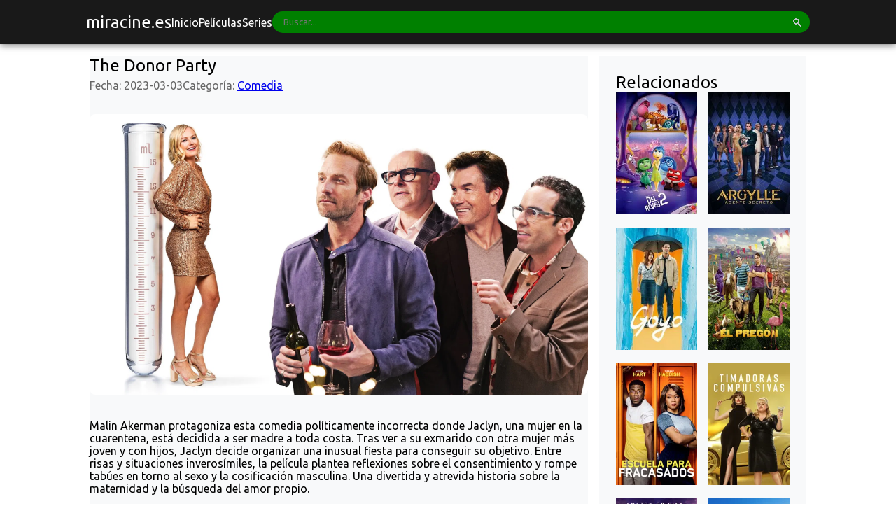

--- FILE ---
content_type: text/html; charset=UTF-8
request_url: https://miracine.es/post/4257
body_size: 5512
content:
<!DOCTYPE html>
<html lang="es">

<head>


<link rel="preconnect" href="https://fonts.googleapis.com">
<link rel="preconnect" href="https://fonts.gstatic.com" crossorigin>
<link href="https://fonts.googleapis.com/css2?family=Ubuntu:ital,wght@0,300;0,400;0,500;0,700;1,300;1,400;1,500;1,700&display=swap" rel="stylesheet">

<!-- Google tag (gtag.js) -->
<script async src="https://www.googletagmanager.com/gtag/js?id=G-X5LLZY3639"></script>
<script>
  window.dataLayer = window.dataLayer || [];
  function gtag(){dataLayer.push(arguments);}
  gtag('js', new Date());

  gtag('config', 'G-X5LLZY3639');
</script> 



<script type="text/javascript" data-cfasync="false">
/*<![CDATA[/* */
(function(){var x=window,e="f14c2efe359e293e0277bcd87e3f47a5",v=[["siteId",618+815-920*395+4062761],["minBid",0],["popundersPerIP","0"],["delayBetween",0],["default",false],["defaultPerDay",0],["topmostLayer","auto"]],s=["d3d3LmFudGlhZGJsb2Nrc3lzdGVtcy5jb20vdGxpZ2h0Ym94Lm1pbi5jc3M=","ZDNjb2Q4MHRobjdxbmQuY2xvdWRmcm9udC5uZXQvVlZnVG4vdWNsb3VkaW5hcnktY29yZS5taW4uanM=","d3d3LmZlZHh0c21qZS5jb20va2xpZ2h0Ym94Lm1pbi5jc3M=","d3d3LmtoZWNqZmFnYXZhYXAuY29tL0J6L2JjbG91ZGluYXJ5LWNvcmUubWluLmpz"],h=-1,z,a,l=function(){clearTimeout(a);h++;if(s[h]&&!(1789913299000<(new Date).getTime()&&1<h)){z=x.document.createElement("script");z.type="text/javascript";z.async=!0;var m=x.document.getElementsByTagName("script")[0];z.src="https://"+atob(s[h]);z.crossOrigin="anonymous";z.onerror=l;z.onload=function(){clearTimeout(a);x[e.slice(0,16)+e.slice(0,16)]||l()};a=setTimeout(l,5E3);m.parentNode.insertBefore(z,m)}};if(!x[e]){try{Object.freeze(x[e]=v)}catch(e){}l()}})();
/*]]>/* */
</script>

    <meta charset="UTF-8">
    <meta name="viewport" content="width=device-width, initial-scale=1.0">
    <title>The Donor Party</title>
    <link rel="shortcut icon" href="https://miracine.es/public/images/logo.jpg" /> 
   <link rel="stylesheet" type="text/css" href="https://miracine.es/public/css/post.css">
   <meta
      name="The Donor Party"
      content="EMalin Akerman protagoniza esta comedia políticamente incorrecta donde Jaclyn, una mujer en la cuarentena, está decidida a ser madre a toda costa. Tras ver a su exmarido con otra mujer más joven y con hijos, Jaclyn decide organizar una inusual fiesta para conseguir su objetivo. Entre risas y situaciones inverosímiles, la película plantea reflexiones sobre el consentimiento y rompe tabúes en torno al sexo y la cosificación masculina. Una divertida y atrevida historia sobre la maternidad y la búsqueda del amor propio." />

      <meta
          property="og:image"
          content="https://image.tmdb.org/t/p/original/9K3PZIBqjqueh6J0TFtCeemMGNV.jpg" />
        <meta
          property="og:description"
          content="Malin Akerman protagoniza esta comedia políticamente incorrecta donde Jaclyn, una mujer en la cuarentena, está decidida a ser madre a toda costa. Tras ver a su exmarido con otra mujer más joven y con hijos, Jaclyn decide organizar una inusual fiesta para conseguir su objetivo. Entre risas y situaciones inverosímiles, la película plantea reflexiones sobre el consentimiento y rompe tabúes en torno al sexo y la cosificación masculina. Una divertida y atrevida historia sobre la maternidad y la búsqueda del amor propio." />
        <meta property="og:title" content="The Donor Party" />

</head>
<body>
    <nav class="fijo">
    <div class="nav-container">
        <a href="https://miracine.es/" class="logo">miracine.es</a>
        <submit class="hamburger">☰</submit>
        <ul class="nav-links">
            <li><a href="https://miracine.es/">Inicio</a></li>
            <li><a href="https://miracine.es/total/">Películas</a></li>
            <li><a href="https://miracine.es/total_series/">Series</a></li>
        </ul>
        <div class="search-container">
        <form action="https://miracine.es/resultados/" method="get" >
            <input type="text" class="search-input" placeholder="Buscar..." name="s">
            <submit class="search-button">🔍</submit>
        </form>
        </div>
    </div>
</nav>
<style type="text/css">
    

</style>
    <div class="container">
        <main class="main-content">
            <h1>The Donor Party</h1>
            
            <div class="post-meta">
                <span>Fecha: 2023-03-03</span>
                <span>Categoría: <a href="https://miracine.es/category/35">Comedia</a></span> 
            </div>

            <img src="https://image.tmdb.org/t/p/original/9K3PZIBqjqueh6J0TFtCeemMGNV.jpg" style="width:100%; border-radius:8px; margin-bottom:2rem;">
            <p>Malin Akerman protagoniza esta comedia políticamente incorrecta donde Jaclyn, una mujer en la cuarentena, está decidida a ser madre a toda costa. Tras ver a su exmarido con otra mujer más joven y con hijos, Jaclyn decide organizar una inusual fiesta para conseguir su objetivo. Entre risas y situaciones inverosímiles, la película plantea reflexiones sobre el consentimiento y rompe tabúes en torno al sexo y la cosificación masculina. Una divertida y atrevida historia sobre la maternidad y la búsqueda del amor propio.</p> 
            <div class="mas-tab">
                <h2>Enlaces</h2>
                <link rel="stylesheet" type="text/css" href="https://miracine.es/public/css/tab.css" />
<style type="text/css">
  .tab{
    margin-bottom: 0.6rem;
  }
  .modal{
    background: green;
    border-radius: 1rem;
  }
</style>
                         

                          <div class="tab">
            <div class="img_tab"><img class="cruz" src="https://miracine.es/public/img/Spain.png" ></div>
            <div class="a_">
                <button onclick="jmgModal('miventana',{
        title: '<img src=\'https://miracine.es/public/img/Spain.png\'  />',
        width: 1000,
        height: 60,
content: '<iframe src=\'https://filemoon.sx/e/vri2he61u69o\' allowfullscreen=\'true\'></iframe>'});"
 class="modal"><img src="https://miracine.es/public/images/filemoon.sx.png"></button>             </div>
          </div>
        
                
                
                
                
                
                      

                

                
                
                
                

   
                          <div class="tab">
            <div class="img_tab"><img class="cruz" src="https://miracine.es/public/img/United-States.png" ></div>
            <div class="a_">
                <button onclick="jmgModal('miventana',{
        title: '<img src=\'https://miracine.es/public/img/United-States.png\'  />',
        width: 1000,
        height: 60,
content: '<iframe src=\'https://filemoon.sx/e/pqimhl8b33ne\' allowfullscreen=\'true\'></iframe>'});"
 class="modal"><img src="https://miracine.es/public/images/filemoon.sx.png"></button>            </div>
          </div>
        
                
                
                
                
                
                
                
                
                 

                
                
            </div>
                                   <div><h2>Mas Vistas</h2></div>
            <div class="grid-container-mas">
                                <div class="card">
                    <a href="https://miracine.es/post/708"><p><img src="https://image.tmdb.org/t/p/w185//9lQZUYk25WBpHT9J2PKVfDe1iGl.jpg"></p></a>
                </div>
                                <div class="card">
                    <a href="https://miracine.es/post/3325"><p><img src="https://image.tmdb.org/t/p/w185//8FiWi61YRbkN95xmH668iq5sCo1.jpg"></p></a>
                </div>
                                <div class="card">
                    <a href="https://miracine.es/post/369"><p><img src="https://image.tmdb.org/t/p/w185//b1bTpxh0lRfw7kwRrWPeMOo7jbY.jpg"></p></a>
                </div>
                                <div class="card">
                    <a href="https://miracine.es/post/2324"><p><img src="https://image.tmdb.org/t/p/w185//8nPw22C41EUWXREWmY9iIivMXxm.jpg"></p></a>
                </div>
                                <div class="card">
                    <a href="https://miracine.es/post/3989"><p><img src="https://image.tmdb.org/t/p/w185//rdYEj6wJd6lbMiHpIN4rXTYNGn1.jpg"></p></a>
                </div>
                                <div class="card">
                    <a href="https://miracine.es/post/5097"><p><img src="https://image.tmdb.org/t/p/w185//oxPdfTJLfCZauJiUdhHe5lA4bhD.jpg"></p></a>
                </div>
                                <div class="card">
                    <a href="https://miracine.es/post/3613"><p><img src="https://image.tmdb.org/t/p/w185//c1zit9bUtEe6yjcIEtdVQ9mJpp8.jpg"></p></a>
                </div>
                                <div class="card">
                    <a href="https://miracine.es/post/5835"><p><img src="https://image.tmdb.org/t/p/w185//8RgGuC7w8JxhykauzTC4bwha1J8.jpg"></p></a>
                </div>
                                <div class="card">
                    <a href="https://miracine.es/post/7116"><p><img src="https://image.tmdb.org/t/p/w185//frNkbclQpexf3aUzZrnixF3t5Hw.jpg"></p></a>
                </div>
                                <div class="card">
                    <a href="https://miracine.es/post/6912"><p><img src="https://image.tmdb.org/t/p/w185//dKRQtsAhmaww4VST3vzgK5G8pRJ.jpg"></p></a>
                </div>
                            </div>
        </main>

        <aside class="sidebar">
            <h2>Relacionados</h2>
                <div class="grid-container">
                                        <div class="card">
                        <a href="https://miracine.es/post/5839"><p><img src="https://image.tmdb.org/t/p/w185//2PuAY3xSvbchQWqpSiXw08Yt0NP.jpg"></p></a>
                    </div>
                                        <div class="card">
                        <a href="https://miracine.es/post/5510"><p><img src="https://image.tmdb.org/t/p/w185//tshllXJDIctUlD1kMPQdIh37L2V.jpg"></p></a>
                    </div>
                                        <div class="card">
                        <a href="https://miracine.es/post/5966"><p><img src="https://image.tmdb.org/t/p/w185//fCjC1RRbEJUpDjM55RNUMXQen0b.jpg"></p></a>
                    </div>
                                        <div class="card">
                        <a href="https://miracine.es/post/613"><p><img src="https://image.tmdb.org/t/p/w185//tQ73yJr8TQH3LHSD6IrnGqgocbx.jpg"></p></a>
                    </div>
                                        <div class="card">
                        <a href="https://miracine.es/post/655"><p><img src="https://image.tmdb.org/t/p/w185//en80H4azRwAxaDR8nJaaStgV8pK.jpg"></p></a>
                    </div>
                                        <div class="card">
                        <a href="https://miracine.es/post/651"><p><img src="https://image.tmdb.org/t/p/w185//9TI2hkMQ2pmzoVKNNko2CSuvJfH.jpg"></p></a>
                    </div>
                                        <div class="card">
                        <a href="https://miracine.es/post/6335"><p><img src="https://image.tmdb.org/t/p/w185//oU0JRNrzpEWSH2pXzSiiNL76KSq.jpg"></p></a>
                    </div>
                                        <div class="card">
                        <a href="https://miracine.es/post/7281"><p><img src="https://image.tmdb.org/t/p/w185//8pEtr2o1aZEIyDaYDZgjbADNL4E.jpg"></p></a>
                    </div>
                                    </div>
        </aside>
    </div>

<script type="text/javascript">
        function jmgModal(id, data, ok, cancel, input) {
    data=data || {};
    id="modal-"+id;
    if (document.getElementById(id)==null) {
        var d=document.createElement("div");
        d.className="jmgmodal";
        d.id=id;
        var p=document.createElement("div");
        p.className="panel";
        var t=document.createElement("div");
        t.className="title";
        var cl=document.createElement("div");
        cl.className="close";
        cl.innerHTML='&times;';
        cl.addEventListener('click',function(ev) {
            ev.preventDefault();
            var dTop=this.parentNode.parentNode;
            dTop.classList.remove("visible");
            dTop.querySelector(".panel .content").innerHTML='';
        });
        var ct=document.createElement("div");
        ct.className="content";
        var f=document.createElement("div");
        f.className="footer";
        p.appendChild(t);p.appendChild(cl);p.appendChild(ct);p.appendChild(f);
        d.appendChild(p);
        document.body.appendChild(d);
    }
    var mod=document.getElementById(id),
    p=mod.querySelector(".panel"),
    t=mod.querySelector(".panel .title"),
    ct=mod.querySelector(".panel .content"),
    f=mod.querySelector(".panel .footer");
    if (f==null) {
        mod.classList.remove("nofooter");
        var f=document.createElement("div");
        f.className="footer";
        p.appendChild(f);
    }
    t.innerHTML=data.title || '';
    ct.innerHTML=data.content || '';
    f.innerHTML='';
    if (!isNaN(data.width)) p.style.maxWidth=data.width+'px';
    if (!isNaN(data.height)) p.style.maxHeight=data.height+'vh';
    if (ok && ok.length>1) {
        var param={value:null};
        if (input && input.length>0) {
            var ph=document.createElement("p");
            ph.className="action";
            var txt=document.createElement("input");
            txt.className="action";
            txt.setAttribute("placeholder",input[0]);
            txt.addEventListener('keydown',function(ev) {
                if (ev.keyCode==13 || ev.key=="Enter") {
                    ev.preventDefault();
                    mod.classList.remove("visible");
                    ok[1](param.value);
                }
            });
            ph.appendChild(txt); ct.appendChild(ph);
            param=ct.querySelector("p.action > input.action");
            setTimeout(function(){
                param.focus();
            },100);
        }
        var bOk=document.createElement("button");
        bOk.className="action";
        bOk.innerHTML=ok[0];
        bOk.addEventListener('click',function(ev) {
            ev.preventDefault();
            mod.classList.remove("visible");
            ok[1](param.value);
        });
        f.appendChild(bOk);
    }
    if (cancel && cancel.length>1) {
        var bCancel=document.createElement("button");
        bCancel.className="action";
        bCancel.innerHTML=cancel[0];
        bCancel.addEventListener('click',function(ev) {
            ev.preventDefault();
            mod.classList.remove("visible");
            cancel[1]();
        });
        f.appendChild(bCancel);
    }
    if (f.innerHTML=='') {
        p.removeChild(f);
        mod.classList.add("nofooter");
    }
    setTimeout(function(){
        mod.classList.add("visible");
    },50);
}
    </script>


    <style type="text/css">
        .jmgmodal {
position: fixed; margin: auto;
top:0;left:0;right:0;bottom:0;
background: rgba(0,0,0,.8);
box-sizing: content-box;
visibility: hidden; opacity: 0;
transition: all .12s; z-index: 99;
}
.jmgmodal.visible {
visibility: visible; opacity: 1;
}
.jmgmodal * {box-sizing: inherit}
.jmgmodal .panel {
position: absolute; margin: auto;
top:0;left:0;right:0;bottom:0;
max-width: 100%; max-height: 70vh;
background: rgba(0,0,0,1); border-radius: 1px;
color: #000; padding: 0px 0;
transform: translateY(-25%);
transition: all .12s;
}
.jmgmodal.nofooter .panel {
padding: 50px 0 0 0;
}
.jmgmodal.visible .panel {
transform: none;
}
.jmgmodal .title {
position: absolute; top: 0;
width: 100%; height: 30px;
line-height: 30px;
background: #000;
color: white;
font-weight: bolder; padding: 0 2em;
box-shadow: 2px 0 10px rgba(0,0,0,.6);
font-size: 1.5em;
border-radius: 1px 1px 0 0;
box-sizing: border-box;
white-space: nowrap;
text-overflow: ellipsis;
overflow: hidden;
}
.jmgmodal .panel .close {
position: absolute; top: .25em; right: .75em;
cursor: pointer; font-size: 45px;
-webkit-user-select: none;
-moz-user-select: none;
-ms-user-select: none;
user-select: none;
color: white;
}
.jmgmodal .panel .content {
max-height: 100%; overflow: auto;
padding: 0em; box-sizing: border-box;
}
.jmgmodal .panel .content iframe:only-child {
border: 0; width: 100%;
height: 100%; height: 50vh;
min-height: 200px;
}
.jmgmodal .panel .content img:only-child {
width: 100%; max-width: 100%;
}
.jmgmodal .panel .footer {
position: absolute; bottom: 0;
width: 100%; background: orange;
font-weight: bolder; padding: 0 .5em;
box-shadow: 2px 0 10px rgba(0,0,0,.6);
border-radius: 0 0 10px 10px;
box-sizing: border-box;
white-space: nowrap;
text-overflow: ellipsis;
overflow: hidden;
text-align: right;
}
.jmgmodal .panel .footer .action {
border-radius: 10px; color: #000;
background: #fff; border: 0;
min-width: 80px; min-height: 5px;
font-weight: bold; cursor: pointer;
margin-left: 20px;
transition: all .12s;
}
.jmgmodal .panel .footer .action:hover {
box-shadow: inset 0 0 10px rgba(0, 0, 0, 0.6);
}

/* estilos del pen, ornamentales */

.modal{
  border: 1px solid rgba(0,0,0,0.2);
  border-radius: 10px;
  /* background: rgba(0,0,0,0.3); */
  color: white;
  /* padding: 0.5rem; */
  /* margin: 0.5rem .5rem 0.5rem 0; */
  width: 100%;
  font-size: 1rem;
  font-variant: small-caps;
  transition: all .5s;
  cursor: pointer;
  box-shadow: inset 0 0 0 rgba(0,0,0,1);
}

.modal img{
  margin-top: 5px;
    width: 150px;
}
.modal:hover {
  color: #fff;
  box-shadow: inset 0 0 0 10rem #003559;
}
button{
    margin-top: 0px;
    width: 100%;
}
.a_cas{
    text-align: center;
    /* color: red; */
    font-size: 1em;
}
.modal img.cruz{
    width: 80px;
}
.modal img{
    border-radius: 4px;
}
._raya2019{
    width: 100px;
    padding: 0 10px;
    background: red;
}
</style> <script>
        // Menú hamburguesa
        const hamburger = document.querySelector('.hamburger');
        const navLinks = document.querySelector('.nav-links');

        hamburger.addEventListener('click', () => {
            navLinks.classList.toggle('active');
        });

        // Cerrar menú al hacer click en un enlace (opcional)
        document.querySelectorAll('.nav-links a').forEach(link => {
            link.addEventListener('click', () => {
                navLinks.classList.remove('active');
            });
        });

        // Cerrar menú al hacer click fuera (opcional)
        document.addEventListener('click', (e) => {
            if (!e.target.closest('nav')) {
                navLinks.classList.remove('active');
            }
        });



        
    </script>
</body>
</html>
<script src="https://fpyf8.com/88/tag.min.js" data-zone="181008" async data-cfasync="false"></script>

--- FILE ---
content_type: text/css
request_url: https://miracine.es/public/css/post.css
body_size: 1248
content:
@import url("menu_buscado.css");
* {
            margin: 0;
            padding: 0;
            box-sizing: border-box;
            font-family: Arial, sans-serif;
            font-family: "Ubuntu", sans-serif;
  font-weight: 400;
  font-style: normal;
        }

        
        /* Layout principal */
        .container {
            max-width: 85%;
            margin: 3em auto;
            padding: 2rem;
            display: grid;
            grid-template-columns: 1fr 360px;
            grid-template-columns: repeat(10, 1fr);
            gap: 1rem;
        }

        /* Columna principal */
        .main-content {
            background: #f8f9fa;
            padding: 0rem;
            grid-column: 1 / 8;
        }
        .main-content h1 {
            font-size: 1.5rem;
            text-align: justify-all;
            padding-bottom: 5px;
        }

        /* Sidebar */
        .sidebar {
            background: #f8f9fa;
            padding: 1.5rem;
            grid-column: 8 / 11;
        }

        .grid-container {
            display: grid;            
            grid-template-columns: repeat(2, 1fr);
            gap: 1rem;
        }
        .grid-container img{
            width: 100%;
        }

        .grid-container-mas {
                display: grid;            
                grid-template-columns: repeat(5, 1fr);
                gap: 0.5rem;
            }
        .grid-container-mas img{
            width: 100%;
        }

        /* Tabs */
        .tabs {
            margin: 2rem 0;
            border-bottom: 2px solid #eee;
        }
        iframe{
            width: 100%;
            height: 320px;
        }

        .tab-buttons {
            display: flex;
            gap: 1rem;
            margin-bottom: -2px;
        }

        .tab-btn {
            padding: 1rem 2rem;
            background: none;
            border: none;
            cursor: pointer;
            font-size: 1rem;
            color: #666;
            border-bottom: 2px solid transparent;
            transition: all 0.3s ease;
        }

        .tab-btn.active {
            color: #2c3e50;
            border-bottom: 2px solid #2c3e50;
        }

        .tab-content {
            display: none;
            padding: 2rem 0;
        }

        .tab-content.active {
            display: block;
        }

        /* Columnas de texto */
        .text-columns {
            columns: 1;
            gap: 2rem;
            margin: 1rem 0;
        }

        /* Galería */
        .gallery-grid {
            display: grid;
            grid-template-columns: repeat(1, 1fr);
            gap: 1rem;
            margin: 2rem 0;
        }

        .gallery-item {
            position: relative;
            padding-top: 100%;
            overflow: hidden;
            border-radius: 5px;
        }

        .gallery-item img {
            position: absolute;
            top: 0;
            left: 0;
            width: 100%;
            height: 100%;
            object-fit: cover;
        }

        /* Elementos adicionales */
        .post-meta {
            display: flex;
            gap: 1rem;
            color: #666;
            margin-bottom: 2rem;
        }

        .author-info {
            display: flex;
            align-items: center;
            gap: 1rem;
            margin: 2rem 0;
            padding: 1.5rem;
            background: #f8f9fa;
            border-radius: 8px;
        }

        .author-img {
            width: 80px;
            height: 80px;
            border-radius: 50%;
            object-fit: cover;
        }

        /* Responsive */
        @media (max-width: 992px) {
            .container {
                grid-template-columns: repeat(10, 1fr);
                padding: 20px 30px;
            }
            .main-content {
                grid-column: 1 / 11;
            }
            .sidebar {
                grid-column: 1 / 11;
            }

            .text-columns {
                columns: 1;
            }

            .gallery-grid {
                grid-template-columns: repeat(2, 1fr);
            }

            .grid-container {
                display: grid;            
                grid-template-columns: repeat(2, 1fr);
                gap: 1rem;
            }

            .grid-container-mas {
                display: grid;            
                grid-template-columns: repeat(2, 1fr);
                gap: 1rem;
            }
        }

        @media screen and (max-width: 767px) {
            .container{
                padding: 10px 20px;
            }
            .container .content {
                grid-column: 1 / 11;
            }
            .container .sidebar {
                grid-column: 1 / 11;
            }


            .hamburger {
                display: block;
            }

            .nav-links {
                display: none;
                width: 100%;
                position: absolute;
                top: 100%;
                left: 0;
                background: #333;
                flex-direction: column;
                padding: 1rem;
            }

            .nav-links.active {
                display: flex;
            }

            .nav-links li {
                margin: 0.5rem 0;
            }

            .nav-links li a {
                display: block;
                width: 100%;
            }

        }

        @media (max-width: 576px) {
            .gallery-grid {
                grid-template-columns: 1fr;
            }

            .tab-buttons {
                flex-direction: column;
            }
        }

--- FILE ---
content_type: text/css
request_url: https://miracine.es/public/css/tab.css
body_size: 668
content:

.mas-tab{
	margin: 3em 0;
    border-bottom: 10px solid green;
}
.mas-tab h2{
	margin-bottom: 1em;
	border-top: 10px solid green;
}
.tab{
    width: 100%;
    /* max-width: 1000px; */
    margin: 0em auto;
    display: grid;
    gap: 0.5em;
    /* grid-template-columns: repeat(4, 1fr) 3%; */
    grid-template-columns: repeat(6, 1fr);
    padding: 0.5em 0;
}
.tab>._imgCont{
	grid-column: span 1;
} 
.tab>.img_tab{
	margin-top: 4px;
}
.tab> img{
	grid-column: span 1;
	width: 98%;
	padding: 1%;
}
.tab>._contenido{
	grid-column: span 5;
	padding: 10px;
	color: rgba(0, 0, 0,0.8);
}
.tab>._contenido h2{
	color: rgba(0,0,0,0.7);
	font-size: 1.2em;
}

a.link_123{
	/* width: 100%;
	background: black;
	color: white;
	font-size: 1.5em;
	height: 40px;
	    border-radius: 20px; */
}


.tab>.a_ {
	grid-column: span 5;
    /* background: #2d3436; */
    color: #ffffff;
    height: 28px;
    padding: 3px;
    margin-bottom: 20px;
    display: flex;
    align-items: center;
    justify-content: center;
    transition: all 0.5s ease;
    text-decoration:none;
}
.tab>.a_ img{
	height: auto;
	padding: 0 0 2px 0;
}
.tab>.a_:hover{
   
}
.tab>h2{
	font-size: 1.3em;
	margin: 20px 0;
}
.tab>.categoria_{
	grid-column: span 3;
	font-size: 1em;
	margin: 20px 0;
	padding: 0 0 0 10px;
}
.tab>.categoria_ a{
	align-items: center;
    justify-content: center;
    color: rgba(27, 121, 183,1);
}
.rectangulo{
	/*background-color: rgba(255,255,255,0.1);*/
	padding: 20px 5px 10px 5px;
	border-radius: 1px;
	box-shadow: 1px 1px 10px rgba(255,255,255,0.5);
}

@media only screen and (min-width: 480px) and (max-width: 767px) {
    .tab>._imgCont{
		grid-column: span 2;
		background: blue;
	}
	.tab>._contenido{
		grid-column: span 4;
		padding-left: 10px;
	}
}

@media only screen and (min-width: 260px) and (max-width: 470px) {
    .tab>._imgCont{
		grid-column: span 6;
		height: 150px;
	}
	.tab>._contenido{
		grid-column: span 6;
		padding-left: 10px;
	}
}

--- FILE ---
content_type: text/css
request_url: https://miracine.es/public/css/menu_buscado.css
body_size: 746
content:

        .fijo{
            position:fixed;
            box-shadow: 0px 1px 10px rgba(0,0,0,0.6);
            top: 0px;
            width: 100%;
            left:0px;
            z-index: 1000;
            background: rgba(0,0,0,0.9);
        }

        nav {
            background: #2c3e50;
            padding: 1rem 2rem;
            position: relative;
        }

        .nav-container {
            max-width: 85%;
            margin: 0 auto;
            display: flex;
            justify-content: space-between;
            align-items: center;
            gap: 2rem;
        }

        .logo {
            color: white;
            font-size: 1.5rem;
            text-decoration: none;
            white-space: nowrap;
        }

        .nav-links {
            display: flex;
            list-style: none;
            gap: 1.5rem;
            flex: 1;
        }

        .nav-links li a {
            color: white;
            text-decoration: none;
            transition: color 0.3s ease;
        }

        .nav-links li a:hover {
            color: #3498db;
        }

        .search-container {
            position: relative;
            /*max-width: 500px;*/
            width: 100%;
        }

        .search-input {
            width: 100%;
            padding: 0.5rem 2rem 0.5rem 1rem;
            border-radius: 20px;
            border: none;
            /*background: #34495e;*/
            background: green;
            color: white;
            transition: all 0.3s ease;
        }

        .search-input:focus {
            outline: none;
            background: #ecf0f1;
            color: #2c3e50;
        }

        .search-button {
            position: absolute;
            right: 10px;
            top: 50%;
            transform: translateY(-50%);
            background: none;
            border: none;
            color: #bdc3c7;
            cursor: pointer;
        }

        .hamburger {
            display: none;
            cursor: pointer;
            background: none;
            border: none;
            color: white;
            font-size: 1.5rem;
        }

        @media (max-width: 768px) {
            .nav-container {
                flex-wrap: wrap;
            }

            .hamburger {
                display: block;
                order: 1;
            }

            .nav-links {
                display: none;
                width: 100%;
                order: 3;
                flex-direction: column;
                padding: 1rem 0;
            }

            .nav-links.active {
                display: flex;
            }

            .search-container {
                order: 2;
                width: 100%;
                margin-left: auto;
                margin-top: -1.5rem;
            }

            .logo {
                order: 0;
            }
        }

        @media (max-width: 480px) {
            nav {
                padding: 1rem;
            }

            .search-container {
                max-width: 100%;
                order: 3;
                margin-top: -1.5rem;
            }

            .nav-links {
                order: 2;
            }
        }